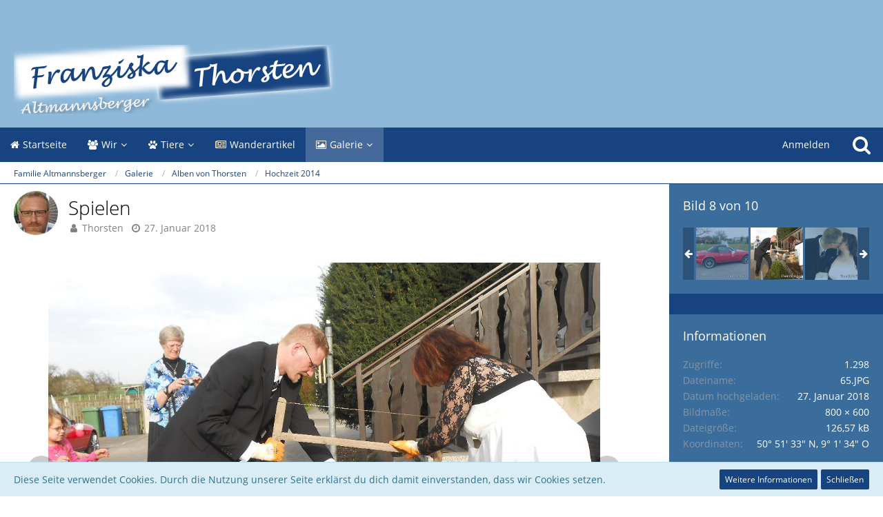

--- FILE ---
content_type: text/html; charset=UTF-8
request_url: https://altmannsberger.info/gallery/index.php?image/12-spielen/
body_size: 14211
content:




<!DOCTYPE html>
<html dir="ltr" lang="de">

<head>
	<meta charset="utf-8">
		
	<title>Spielen - Familie Altmannsberger</title>
	
	<meta name="viewport" content="width=device-width, initial-scale=1">
<meta name="format-detection" content="telephone=no">
<meta name="description" content="Auch Spiele mussten da zu gehören">
<meta property="og:site_name" content="Familie Altmannsberger">
<meta property="og:image" content="https://altmannsberger.info/gallery/index.php?raw-image/12-spielen/">
<meta property="fb:app_id" content="328536007655350">
<meta property="og:title" content="Spielen - Familie Altmannsberger">
<meta property="og:url" content="https://altmannsberger.info/gallery/index.php?image/12-spielen/">
<meta property="og:type" content="website">
<meta property="og:description" content="Auch Spiele mussten da zu gehören">
<meta property="og:image:width" content="800">
<meta property="og:image:height" content="600">
<meta name="keywords" content="Franzi, Thorsten, Hochzeit, Spiele, Mama, Lea, Stadtallendorf-Erksdorf, 2014">

<!-- Stylesheets -->
<link rel="stylesheet" type="text/css" href="https://altmannsberger.info/style/style-5.css?m=1744888113"><link rel="preload" href="https://altmannsberger.info/font/families/Open%20Sans/OpenSans-Regular.woff2?v=1614334343" as="font" crossorigin><link rel="preload" href="https://altmannsberger.info/font/fontawesome-webfont.woff2?v=4.7.0" as="font" crossorigin type="font/woff2">


<script>
	var SID_ARG_2ND	= '';
	var WCF_PATH = 'https://altmannsberger.info/';
	var WSC_API_URL = 'https://altmannsberger.info/gallery/';
	
	var LANGUAGE_ID = 1;
	var LANGUAGE_USE_INFORMAL_VARIANT = true;
	var TIME_NOW = 1769240632;
	var LAST_UPDATE_TIME = 1744888101;
	var URL_LEGACY_MODE = false;
	var ENABLE_DEBUG_MODE = false;
	var ENABLE_PRODUCTION_DEBUG_MODE = true;
	var ENABLE_DEVELOPER_TOOLS = false;
	var WSC_API_VERSION = 2019;
	var PAGE_TITLE = 'Familie Altmannsberger';
	
	var REACTION_TYPES = {"1":{"title":"Gef\u00e4llt mir","renderedIcon":"<img\n\tsrc=\"https:\/\/altmannsberger.info\/images\/reaction\/like.svg\"\n\talt=\"Gef\u00e4llt mir\"\n\tclass=\"reactionType\"\n\tdata-reaction-type-id=\"1\"\n>","iconPath":"https:\/\/altmannsberger.info\/images\/reaction\/like.svg","showOrder":1,"reactionTypeID":1,"isAssignable":1},"2":{"title":"Danke","renderedIcon":"<img\n\tsrc=\"https:\/\/altmannsberger.info\/images\/reaction\/thanks.svg\"\n\talt=\"Danke\"\n\tclass=\"reactionType\"\n\tdata-reaction-type-id=\"2\"\n>","iconPath":"https:\/\/altmannsberger.info\/images\/reaction\/thanks.svg","showOrder":2,"reactionTypeID":2,"isAssignable":1},"3":{"title":"Haha","renderedIcon":"<img\n\tsrc=\"https:\/\/altmannsberger.info\/images\/reaction\/haha.svg\"\n\talt=\"Haha\"\n\tclass=\"reactionType\"\n\tdata-reaction-type-id=\"3\"\n>","iconPath":"https:\/\/altmannsberger.info\/images\/reaction\/haha.svg","showOrder":3,"reactionTypeID":3,"isAssignable":1},"4":{"title":"Verwirrend","renderedIcon":"<img\n\tsrc=\"https:\/\/altmannsberger.info\/images\/reaction\/confused.svg\"\n\talt=\"Verwirrend\"\n\tclass=\"reactionType\"\n\tdata-reaction-type-id=\"4\"\n>","iconPath":"https:\/\/altmannsberger.info\/images\/reaction\/confused.svg","showOrder":4,"reactionTypeID":4,"isAssignable":1},"5":{"title":"Traurig","renderedIcon":"<img\n\tsrc=\"https:\/\/altmannsberger.info\/images\/reaction\/sad.svg\"\n\talt=\"Traurig\"\n\tclass=\"reactionType\"\n\tdata-reaction-type-id=\"5\"\n>","iconPath":"https:\/\/altmannsberger.info\/images\/reaction\/sad.svg","showOrder":5,"reactionTypeID":5,"isAssignable":1},"6":{"title":"Gef\u00e4llt mir nicht","renderedIcon":"<img\n\tsrc=\"https:\/\/altmannsberger.info\/images\/reaction\/thumbsDown.svg\"\n\talt=\"Gef\u00e4llt mir nicht\"\n\tclass=\"reactionType\"\n\tdata-reaction-type-id=\"6\"\n>","iconPath":"https:\/\/altmannsberger.info\/images\/reaction\/thumbsDown.svg","showOrder":6,"reactionTypeID":6,"isAssignable":1}};
	
	</script>

<script src="https://altmannsberger.info/js/WoltLabSuite.Core.tiny.min.js?v=1744888101"></script>
<script>
requirejs.config({
	baseUrl: 'https://altmannsberger.info/js',
	urlArgs: 't=1744888101'
	
});

window.addEventListener('pageshow', function(event) {
	if (event.persisted) {
		window.location.reload();
	}
});

</script>
<!-- __scGpxParser.tpl -->
<!-- /__scGpxParser.tpl --><!-- __scDerefererJS.tpl -->
    <!-- /__scDerefererJS.tpl -->
<script src="https://altmannsberger.info/js/WoltLabSuite.Calendar.tiny.min.js?v=1744888101"></script>
<script src="https://altmannsberger.info/js/WoltLabSuite.Filebase.tiny.min.js?v=1744888101"></script>
<script src="https://altmannsberger.info/js/WoltLabSuite.Gallery.tiny.min.js?v=1744888101"></script>
<noscript>
	<style>
		.jsOnly {
			display: none !important;
		}
		
		.noJsOnly {
			display: block !important;
		}
	</style>
</noscript>

<script type="application/ld+json">
{
"@context": "http://schema.org",
"@type": "WebSite",
"url": "https:\/\/altmannsberger.info\/",
"potentialAction": {
"@type": "SearchAction",
"target": "https:\/\/altmannsberger.info\/index.php?search\/&q={search_term_string}",
"query-input": "required name=search_term_string"
}
}
</script>

<!-- Icons -->
<link rel="apple-touch-icon" sizes="180x180" href="https://altmannsberger.info/images/style-5/apple-touch-icon.png">
<link rel="manifest" href="https://altmannsberger.info/images/style-5/manifest.json">
<link rel="shortcut icon" href="https://altmannsberger.info/images/style-5/favicon.ico">
<meta name="msapplication-config" content="https://altmannsberger.info/images/style-5/browserconfig.xml">
<meta name="theme-color" content="#3a6d9c">

<link rel="canonical" href="https://altmannsberger.info/gallery/index.php?image/12-spielen/">
		
	</head>

<body id="tpl_gallery_image"
	itemscope itemtype="http://schema.org/WebPage" itemid="https://altmannsberger.info/gallery/index.php?image/12-spielen/"	data-template="image" data-application="gallery" data-page-id="65" data-page-identifier="com.woltlab.gallery.Image"		class="">

<span id="top"></span>

<div id="pageContainer" class="pageContainer">
		
	<div id="pageHeaderContainer" class="pageHeaderContainer">
	<header id="pageHeader" class="pageHeader">
		<div id="pageHeaderPanel" class="pageHeaderPanel">
			<div class="layoutBoundary">
				<div class="box mainMenu" data-box-identifier="com.woltlab.wcf.MainMenu">
			
		
	<div class="boxContent">
		<nav aria-label="Hauptmenü">
	<ol class="boxMenu">
		
		
					<li class="" data-identifier="com.woltlab.wcf.generic82">
				<a href="https://altmannsberger.info/" class="boxMenuLink">
					<span class="boxMenuLinkTitle">Startseite</span>
									</a>
				
				</li>				
									<li class=" boxMenuHasChildren" data-identifier="com.woltlab.wcf.generic64">
				<a href="https://altmannsberger.info/index.php?wir/" class="boxMenuLink">
					<span class="boxMenuLinkTitle">Wir</span>
									</a>
				
				<ol class="boxMenuDepth1">				
									<li class="" data-identifier="d124e42a8fccf97fe6b0babb33b63cb78943797d">
				<a href="https://altmannsberger.info/index.php?thorsten-altmannsberger/" class="boxMenuLink">
					<span class="boxMenuLinkTitle">Thorsten</span>
									</a>
				
				</li>				
									<li class="" data-identifier="com.woltlab.wcf.generic58">
				<a href="https://altmannsberger.info/index.php?franziska/" class="boxMenuLink">
					<span class="boxMenuLinkTitle">Franziska</span>
									</a>
				
				</li>				
									</ol></li>									<li class=" boxMenuHasChildren" data-identifier="com.woltlab.wcf.generic65">
				<a href="https://altmannsberger.info/index.php?tiere/" class="boxMenuLink">
					<span class="boxMenuLinkTitle">Tiere</span>
									</a>
				
				<ol class="boxMenuDepth1">				
									<li class="" data-identifier="0d1247ed5a5a7467052f5422dc5dc0158e584edb">
				<a href="https://altmannsberger.info/index.php?maya/" class="boxMenuLink">
					<span class="boxMenuLinkTitle">Maya</span>
									</a>
				
				</li>				
									<li class="" data-identifier="com.woltlab.wcf.generic102">
				<a href="https://altmannsberger.info/index.php?cookie/" class="boxMenuLink">
					<span class="boxMenuLinkTitle">Cookie</span>
									</a>
				
				</li>				
									<li class="" data-identifier="com.woltlab.wcf.generic25">
				<a href="https://altmannsberger.info/index.php?kira/" class="boxMenuLink">
					<span class="boxMenuLinkTitle">Kira</span>
									</a>
				
				</li>				
									</ol></li>									<li class="" data-identifier="com.woltlab.wcf.generic59">
				<a href="https://altmannsberger.info/index.php?article-list/" class="boxMenuLink">
					<span class="boxMenuLinkTitle">Wanderartikel</span>
									</a>
				
				</li>				
									<li class="active boxMenuHasChildren" data-identifier="com.woltlab.gallery.Gallery">
				<a href="https://altmannsberger.info/gallery/" class="boxMenuLink" aria-current="page">
					<span class="boxMenuLinkTitle">Galerie</span>
									</a>
				
				<ol class="boxMenuDepth1">				
									<li class="" data-identifier="com.woltlab.gallery.AlbumList">
				<a href="https://altmannsberger.info/gallery/index.php?album-list/" class="boxMenuLink">
					<span class="boxMenuLinkTitle">Alben</span>
									</a>
				
				</li>				
									</ol></li>								
		
	</ol>
</nav>	</div>
</div>				
				<nav id="topMenu" class="userPanel">
			<a
			href="https://altmannsberger.info/index.php?login/&amp;url=https%3A%2F%2Faltmannsberger.info%2Fgallery%2Findex.php%3Fimage%2F12-spielen%2F"
			class="userPanelLoginLink jsTooltip"
			title="Anmelden"
			rel="nofollow"
		>
			<span class="icon icon32 fa-sign-in" aria-hidden="true"></span>
		</a>
		
	<ul class="userPanelItems">
								<li id="userLogin">
				<a
					class="loginLink"
					href="https://altmannsberger.info/index.php?login/&amp;url=https%3A%2F%2Faltmannsberger.info%2Fgallery%2Findex.php%3Fimage%2F12-spielen%2F"
					rel="nofollow"
				>Anmelden</a>
			</li>
				
								
							
		<!-- page search -->
		<li>
			<a href="https://altmannsberger.info/index.php?search/" id="userPanelSearchButton" class="jsTooltip" title="Suche"><span class="icon icon32 fa-search"></span> <span>Suche</span></a>
		</li>
	</ul>
</nav>
			</div>
		</div>
		
		<div id="pageHeaderFacade" class="pageHeaderFacade">
			<div class="layoutBoundary">
				<div id="pageHeaderLogo" class="pageHeaderLogo">
		
	<a href="https://altmannsberger.info/" aria-label="Familie Altmannsberger">
		<img src="https://altmannsberger.info/images/style-5/pageLogo.png" alt="" class="pageHeaderLogoLarge" height="100" width="502" loading="eager">
		<img src="https://altmannsberger.info/images/style-5/pageLogoMobile.png" alt="" class="pageHeaderLogoSmall" height="30" width="167" loading="eager">
		
		
	</a>
</div>
				
					

	
<a href="#" id="pageHeaderSearchMobile" class="pageHeaderSearchMobile" role="button" tabindex="0" aria-expanded="false" aria-label="Suche">
	<span class="icon icon32 fa-search" aria-hidden="true"></span>
</a>

<div id="pageHeaderSearch" class="pageHeaderSearch">
	<form method="post" action="https://altmannsberger.info/index.php?search/">
		<div id="pageHeaderSearchInputContainer" class="pageHeaderSearchInputContainer">
			<div class="pageHeaderSearchType dropdown">
				<a href="#" class="button dropdownToggle" id="pageHeaderSearchTypeSelect"><span class="pageHeaderSearchTypeLabel">Alles</span></a>
				<ul class="dropdownMenu">
					<li><a href="#" data-extended-link="https://altmannsberger.info/index.php?search/&amp;extended=1" data-object-type="everywhere">Alles</a></li>
					<li class="dropdownDivider"></li>
					
					
					
																		<li><a href="#" data-extended-link="https://altmannsberger.info/index.php?search/&amp;type=com.woltlab.wcf.article&amp;extended=1" data-object-type="com.woltlab.wcf.article">Artikel</a></li>
																								<li><a href="#" data-extended-link="https://altmannsberger.info/index.php?search/&amp;type=com.woltlab.wcf.page&amp;extended=1" data-object-type="com.woltlab.wcf.page">Seiten</a></li>
																																			<li><a href="#" data-extended-link="https://altmannsberger.info/index.php?search/&amp;type=com.woltlab.gallery.image&amp;extended=1" data-object-type="com.woltlab.gallery.image">Galerie</a></li>
																																																												
					<li class="dropdownDivider"></li>
					<li><a class="pageHeaderSearchExtendedLink" href="https://altmannsberger.info/index.php?search/&amp;extended=1">Erweiterte Suche</a></li>
				</ul>
			</div>
			
			<input type="search" name="q" id="pageHeaderSearchInput" class="pageHeaderSearchInput" placeholder="Suchbegriff eingeben" autocomplete="off" value="">
			
			<button class="pageHeaderSearchInputButton button" type="submit">
				<span class="icon icon16 fa-search pointer" title="Suche"></span>
			</button>
			
			<div id="pageHeaderSearchParameters"></div>
			
					</div>
	</form>
</div>

	</div>
		</div>
	</header>
	
	
</div>
	
	
	
	
	
	<div class="pageNavigation">
	<div class="layoutBoundary">
			<nav class="breadcrumbs" aria-label="Verlaufsnavigation">
		<ol itemprop="breadcrumb" itemscope itemtype="http://schema.org/BreadcrumbList">
			<li title="Familie Altmannsberger" itemprop="itemListElement" itemscope itemtype="http://schema.org/ListItem">
							<a href="https://altmannsberger.info/" itemprop="item"><span itemprop="name">Familie Altmannsberger</span></a>
															<meta itemprop="position" content="1">
																					</li>
														
											<li title="Galerie" itemprop="itemListElement" itemscope itemtype="http://schema.org/ListItem">
							<a href="https://altmannsberger.info/gallery/" itemprop="item"><span itemprop="name">Galerie</span></a>
															<meta itemprop="position" content="2">
																					</li>
														
											<li title="Alben von Thorsten" itemprop="itemListElement" itemscope itemtype="http://schema.org/ListItem">
							<a href="https://altmannsberger.info/gallery/index.php?user-album-list/1-thorsten/" itemprop="item"><span itemprop="name">Alben von Thorsten</span></a>
															<meta itemprop="position" content="3">
																					</li>
														
											<li title="Hochzeit 2014" itemprop="itemListElement" itemscope itemtype="http://schema.org/ListItem">
							<a href="https://altmannsberger.info/gallery/index.php?album/5-hochzeit-2014/" itemprop="item"><span itemprop="name">Hochzeit 2014</span></a>
															<meta itemprop="position" content="4">
																					</li>
		</ol>
	</nav>
		
		
	</div>
</div>
	
	
	
	<section id="main" class="main" role="main">
		<div class="layoutBoundary">
			
			
			<div id="content" class="content">
								
																<header class="contentHeader messageGroupContentHeader galleryImageHeadline">
		<div class="contentHeaderIcon">
			<img src="https://altmannsberger.info/images/avatars/c8/4-c882dbd366c0d2e1673dbbd6319a8579e13af2b5.webp" width="64" height="64" alt="" class="userAvatarImage" loading="lazy">		</div>
		
		<div class="contentHeaderTitle">
			<h1 class="contentTitle">
				<span>Spielen</span>
			</h1>
			<ul class="inlineList contentHeaderMetaData">
				

				<li>
					<span class="icon icon16 fa-user"></span>
					<a href="https://altmannsberger.info/index.php?user/1-thorsten/" data-object-id="1" class="userLink">Thorsten</a>				</li>
				
				<li>
					<span class="icon icon16 fa-clock-o"></span>
					<a href="https://altmannsberger.info/gallery/index.php?image/12-spielen/"><time datetime="2018-01-27T11:15:27+01:00" class="datetime" data-timestamp="1517048127" data-date="27. Januar 2018" data-time="11:15" data-offset="3600">27. Januar 2018</time></a>
				</li>

				
			</ul>
		</div>
		
		
	</header>
													
				
				
				
				
				

				






<div class="section galleryImageContainer"
	data-object-id="12" data-object-type="com.woltlab.gallery.likeableImage" data-user-id="1">
	<div class="section galleryImage galleryImageHasPreviousImage galleryImageHasNextImage" data-object-id="12" data-is-deleted="0" data-is-disabled="0">
					<a class="galleryPreviousImageButton jsTooltip" href="https://altmannsberger.info/gallery/index.php?image/11-hochzeitsauto/" title="Vorheriges Bild"><span class="icon icon32 fa-chevron-left"></span></a>
							<a class="galleryNextImageButton jsTooltip" href="https://altmannsberger.info/gallery/index.php?image/13-gl%C3%BCcklich/" title="Nächstes Bild"><span class="icon icon32 fa-chevron-right"></span></a>
				
									<a class="jsGalleryAlbumImageViewer" data-object-id="5" data-target-image-id="12" data-disable-slideshow="true">
												<img src="https://altmannsberger.info/gallery/index.php?raw-image/12-spielen/" alt="Spielen">							</a>
			</div>
	
			<div class="section">
			<div class="htmlContent">
				<p>Auch Spiele mussten da zu gehören</p>
			</div>
		</div>
	
	
		
			<div class="galleryImageLikesSummery section">
				        	<a href="#" class="reactionSummaryList jsOnly jsTooltip" data-object-type="com.woltlab.gallery.likeableImage" data-object-id="12" title="Reaktionen auflisten" style="display: none;">
			</a>
		</div>
		
	<div class="section">
		<ul id="imageButtonContainer" class="galleryImageButtons buttonGroup buttonList smallButtons jsImageInlineEditorContainer" data-object-id="12" data-is-deleted="0" data-is-disabled="0" data-can-delete-image="" data-can-edit-image="" data-can-moderate-image="">
						<li><a href="https://altmannsberger.info/gallery/index.php?image/12-spielen/" class="button jsButtonShare jsOnly" data-link-title="Spielen"><span class="icon icon16 fa-share-alt"></span> <span>Teilen</span></a></li>
							<li class="jsReportImage jsOnly" data-object-id="12"><a href="#" title="Inhalt melden" class="button jsTooltip"><span class="icon icon16 fa-exclamation-triangle"></span> <span class="invisible">Inhalt melden</span></a></li>
															
			
		</ul>
	</div>
</div>

	


	
</div>
				
							
															
				<aside class="sidebar boxesSidebarRight" data-show-sidebar="Sidebar anzeigen" data-hide-sidebar="Sidebar verbergen">
					<div class="boxContainer">
													
										
				
				
								
												<section class="box gallerySidebarBoxImageNavigation">
			<h2 class="boxTitle">Bild 8 von 10</h2>
			
			<div class="boxContent">
				<ul>
					<li class="galleryNavigationArrow galleryNavigationArrowPrevious"><span class="icon icon16 fa-arrow-left pointer"></span></li>
					<li>
						<ul id="galleryAlbumImageNavigation">
															<li><a href="https://altmannsberger.info/gallery/index.php?image/5-datum/" class="jsTooltip" title="Datum"><img src="https://altmannsberger.info/gallery/userImages/89/5-89e0b428-tiny.jpg" alt="Datum"></a></li>
															<li><a href="https://altmannsberger.info/gallery/index.php?image/6-hochzeitstisch/" class="jsTooltip" title="Hochzeitstisch"><img src="https://altmannsberger.info/gallery/userImages/d9/6-d9ac332e-tiny.jpg" alt="Hochzeitstisch"></a></li>
															<li><a href="https://altmannsberger.info/gallery/index.php?image/7-die-unterschrift/" class="jsTooltip" title="Die Unterschrift"><img src="https://altmannsberger.info/gallery/userImages/24/7-24b2a8e3-tiny.jpg" alt="Die Unterschrift"></a></li>
															<li><a href="https://altmannsberger.info/gallery/index.php?image/8-der-ring/" class="jsTooltip" title="Der Ring"><img src="https://altmannsberger.info/gallery/userImages/30/8-30902ce3-tiny.jpg" alt="Der Ring"></a></li>
															<li><a href="https://altmannsberger.info/gallery/index.php?image/9-das-gl%C3%BCckliche-paar/" class="jsTooltip" title="Das glückliche Paar"><img src="https://altmannsberger.info/gallery/userImages/5c/9-5ceddbe6-tiny.jpg" alt="Das glückliche Paar"></a></li>
															<li><a href="https://altmannsberger.info/gallery/index.php?image/10-verheiratet/" class="jsTooltip" title="Verheiratet"><img src="https://altmannsberger.info/gallery/userImages/3f/10-3ffe3649-tiny.jpg" alt="Verheiratet"></a></li>
															<li><a href="https://altmannsberger.info/gallery/index.php?image/11-hochzeitsauto/" class="jsTooltip" title="Hochzeitsauto"><img src="https://altmannsberger.info/gallery/userImages/c7/11-c7fce8c1-tiny.jpg" alt="Hochzeitsauto"></a></li>
															<li class="active"><a href="https://altmannsberger.info/gallery/index.php?image/12-spielen/" class="jsTooltip" title="Spielen"><img src="https://altmannsberger.info/gallery/userImages/37/12-379c0e68-tiny.jpg" alt="Spielen"></a></li>
															<li><a href="https://altmannsberger.info/gallery/index.php?image/13-gl%C3%BCcklich/" class="jsTooltip" title="Glücklich"><img src="https://altmannsberger.info/gallery/userImages/ae/13-ae719769-tiny.jpg" alt="Glücklich"></a></li>
															<li><a href="https://altmannsberger.info/gallery/index.php?image/14-fotoshooting/" class="jsTooltip" title="Fotoshooting"><img src="https://altmannsberger.info/gallery/userImages/cf/14-cff8afe0-tiny.jpg" alt="Fotoshooting"></a></li>
													</ul>
					</li>
					<li class="galleryNavigationArrow galleryNavigationArrowNext"><span class="icon icon16 fa-arrow-right pointer"></span></li>
				</ul>
			</div>
		</section>
		
	<section class="box">
		<h2 class="boxTitle">Informationen</h2>
		
		<div class="boxContent">
			<dl class="plain dataList">
				<dt>Zugriffe</dt>
				<dd>1.298</dd>
				
								
									<dt>Dateiname</dt>
					<dd>65.JPG</dd>
								
								
				<dt>Datum hochgeladen</dt>
				<dd><time datetime="2018-01-27T11:15:27+01:00" class="datetime" data-timestamp="1517048127" data-date="27. Januar 2018" data-time="11:15" data-offset="3600">27. Januar 2018</time></dd>
				
									<dt>Bildmaße</dt>
					<dd>800 &times; 600</dd>
								
									<dt>Dateigröße</dt>
					<dd>126,57 kB</dd>
								
									<dt>Koordinaten</dt>
					<dd>50° 51&#039; 33&quot; N, 9° 1&#039; 34&quot; O</dd>
								
								
														
										
										
										
										
													
				
			</dl>
		</div>
	</section>
	
			<section class="box">
			<h2 class="boxTitle">Kategorien</h2>
			
			<div class="boxContent">
				<ul>
																		<li><a href="https://altmannsberger.info/gallery/index.php?category-image-list/5-thorsten-altmannsberger/" class="jsTooltip" title="Bilder aus der Kategorie „Thorsten Altmannsberger“">Thorsten Altmannsberger</a></li>
																								<li><a href="https://altmannsberger.info/gallery/index.php?category-image-list/8-franziska-altmannsberger/" class="jsTooltip" title="Bilder aus der Kategorie „Franziska Altmannsberger“">Franziska Altmannsberger</a></li>
																								<li><a href="https://altmannsberger.info/gallery/index.php?category-image-list/10-hochzeit-2014/" class="jsTooltip" title="Bilder aus der Kategorie „Hochzeit 2014“">Hochzeit 2014</a></li>
															</ul>
			</div>
		</section>
		
		
			<section class="box">
			<h2 class="boxTitle">Tags</h2>
			
			<div class="boxContent">
				<ul class="tagList">
											<li><a href="https://altmannsberger.info/index.php?tagged/1-franzi/&amp;objectType=com.woltlab.gallery.image" class="jsTooltip tag" title="Bilder mit dem Tag „Franzi“">Franzi</a></li>
											<li><a href="https://altmannsberger.info/index.php?tagged/4-thorsten/&amp;objectType=com.woltlab.gallery.image" class="jsTooltip tag" title="Bilder mit dem Tag „Thorsten“">Thorsten</a></li>
											<li><a href="https://altmannsberger.info/index.php?tagged/7-hochzeit/&amp;objectType=com.woltlab.gallery.image" class="jsTooltip tag" title="Bilder mit dem Tag „Hochzeit“">Hochzeit</a></li>
											<li><a href="https://altmannsberger.info/index.php?tagged/9-spiele/&amp;objectType=com.woltlab.gallery.image" class="jsTooltip tag" title="Bilder mit dem Tag „Spiele“">Spiele</a></li>
											<li><a href="https://altmannsberger.info/index.php?tagged/10-mama/&amp;objectType=com.woltlab.gallery.image" class="jsTooltip tag" title="Bilder mit dem Tag „Mama“">Mama</a></li>
											<li><a href="https://altmannsberger.info/index.php?tagged/11-lea/&amp;objectType=com.woltlab.gallery.image" class="jsTooltip tag" title="Bilder mit dem Tag „Lea“">Lea</a></li>
											<li><a href="https://altmannsberger.info/index.php?tagged/21-stadtallendorf-erksdorf/&amp;objectType=com.woltlab.gallery.image" class="jsTooltip tag" title="Bilder mit dem Tag „Stadtallendorf-Erksdorf“">Stadtallendorf-Erksdorf</a></li>
											<li><a href="https://altmannsberger.info/index.php?tagged/48-2014/&amp;objectType=com.woltlab.gallery.image" class="jsTooltip tag" title="Bilder mit dem Tag „2014“">2014</a></li>
									</ul>
			</div>
		</section>
		
			<section class="box">
			<h2 class="boxTitle">Aufnahmeort</h2>
							<small>Hofstatt 9, 35260 Stadtallendorf, Deutschland</small>
						
			<div class="boxContent">
				<div class="sidebarGoogleMap" id="imageMap"></div>
			</div>
		</section>
		
	
								
									<section class="box" data-box-identifier="com.woltlab.wcf.genericBox24">
			
			<h2 class="boxTitle">
							Zufallbilder					</h2>
		
	<div class="boxContent">
		<ul class="sidebarItemList gallerySidebarItemList">
			<li class="box64">
			<a href="https://altmannsberger.info/gallery/index.php?image/821-ivv-heringen-2019/" class="gallerySidebarItemImage"><img src="https://altmannsberger.info/gallery/userImages/77/821-779c884d-tiny.jpg" alt="IVV Heringen 2019"></a>
			
			<div class="sidebarItemTitle">
				<h3><a href="https://altmannsberger.info/gallery/index.php?image/821-ivv-heringen-2019/">IVV Heringen 2019</a></h3>
				<ul class="inlineList dotSeparated small">
					<li><a href="https://altmannsberger.info/index.php?user/1-thorsten/" data-object-id="1" class="userLink">Thorsten</a></li>
					<li><time datetime="2019-08-27T13:16:17+02:00" class="datetime" data-timestamp="1566904577" data-date="27. August 2019" data-time="13:16" data-offset="7200">27. August 2019</time></li>
				</ul>
													<dl class="plain inlineDataList small">
						<dt>Album</dt>
						<dd><a href="https://altmannsberger.info/gallery/index.php?album/9-ivv-dvv/">IVV DVV</a></dd>
					</dl>
							</div>
		</li>
	</ul>	</div>
</section>									<section class="box" data-box-identifier="com.woltlab.gallery.LatestComments">
			
			<h2 class="boxTitle">
							Letzte Kommentare					</h2>
		
	<div class="boxContent">
		<ul class="sidebarItemList">
			<li>
			<div class="sidebarItemTitle">
				<h3><a href="https://altmannsberger.info/gallery/index.php?image/376/#comment4">IVV Angenrod</a></h3>
			</div>
			
			<div class="sidebarCommentContent">
				<small>Es hat Euch hoffentlich Gefallen, den Bildern…</small>
			</div>
			<div>
				<small><span>Papa</span> <span class="separatorLeft"><time datetime="2018-10-15T17:58:34+02:00" class="datetime" data-timestamp="1539619114" data-date="15. Oktober 2018" data-time="17:58" data-offset="7200">15. Oktober 2018</time></span></small>
			</div>
		</li>
	</ul>	</div>
</section>									<section class="box" data-box-identifier="com.woltlab.gallery.TagCloud">
			
			<h2 class="boxTitle">
							Tags					</h2>
		
	<div class="boxContent">
			<ul class="tagList">
		<li><a href="https://altmannsberger.info/index.php?tagged/94-2018/&amp;objectType=com.woltlab.gallery.image" rel="tag" class="tagWeight6">2018</a></li>
							<li><a href="https://altmannsberger.info/index.php?tagged/431-2020/&amp;objectType=com.woltlab.gallery.image" rel="tag" class="tagWeight6">2020</a></li>
							<li><a href="https://altmannsberger.info/index.php?tagged/311-2019/&amp;objectType=com.woltlab.gallery.image" rel="tag" class="tagWeight5">2019</a></li>
							<li><a href="https://altmannsberger.info/index.php?tagged/672-2022/&amp;objectType=com.woltlab.gallery.image" rel="tag" class="tagWeight5">2022</a></li>
							<li><a href="https://altmannsberger.info/index.php?tagged/38-2011/&amp;objectType=com.woltlab.gallery.image" rel="tag" class="tagWeight4">2011</a></li>
							<li><a href="https://altmannsberger.info/index.php?tagged/199-6-km/&amp;objectType=com.woltlab.gallery.image" rel="tag" class="tagWeight4">6 KM</a></li>
							<li><a href="https://altmannsberger.info/index.php?tagged/196-10-km/&amp;objectType=com.woltlab.gallery.image" rel="tag" class="tagWeight4">10 KM</a></li>
							<li><a href="https://altmannsberger.info/index.php?tagged/195-12-km/&amp;objectType=com.woltlab.gallery.image" rel="tag" class="tagWeight4">12 KM</a></li>
							<li><a href="https://altmannsberger.info/index.php?tagged/413-15-km/&amp;objectType=com.woltlab.gallery.image" rel="tag" class="tagWeight4">15 KM</a></li>
							<li><a href="https://altmannsberger.info/index.php?tagged/197-21-km/&amp;objectType=com.woltlab.gallery.image" rel="tag" class="tagWeight5">21 KM</a></li>
							<li><a href="https://altmannsberger.info/index.php?tagged/26-am%C3%B6neburg/&amp;objectType=com.woltlab.gallery.image" rel="tag" class="tagWeight4">Amöneburg</a></li>
							<li><a href="https://altmannsberger.info/index.php?tagged/189-ausflug/&amp;objectType=com.woltlab.gallery.image" rel="tag" class="tagWeight5">Ausflug</a></li>
							<li><a href="https://altmannsberger.info/index.php?tagged/188-burgruine/&amp;objectType=com.woltlab.gallery.image" rel="tag" class="tagWeight4">Burgruine</a></li>
							<li><a href="https://altmannsberger.info/index.php?tagged/508-cache/&amp;objectType=com.woltlab.gallery.image" rel="tag" class="tagWeight4">Cache</a></li>
							<li><a href="https://altmannsberger.info/index.php?tagged/286-denkmal/&amp;objectType=com.woltlab.gallery.image" rel="tag" class="tagWeight4">Denkmal</a></li>
							<li><a href="https://altmannsberger.info/index.php?tagged/13-d%C3%BCsseldorf/&amp;objectType=com.woltlab.gallery.image" rel="tag" class="tagWeight4">Düsseldorf</a></li>
							<li><a href="https://altmannsberger.info/index.php?tagged/1-franzi/&amp;objectType=com.woltlab.gallery.image" rel="tag" class="tagWeight7">Franzi</a></li>
							<li><a href="https://altmannsberger.info/index.php?tagged/506-geocache/&amp;objectType=com.woltlab.gallery.image" rel="tag" class="tagWeight4">geocache</a></li>
							<li><a href="https://altmannsberger.info/index.php?tagged/57-geocaching/&amp;objectType=com.woltlab.gallery.image" rel="tag" class="tagWeight5">geocaching</a></li>
							<li><a href="https://altmannsberger.info/index.php?tagged/187-greifenstein/&amp;objectType=com.woltlab.gallery.image" rel="tag" class="tagWeight4">Greifenstein</a></li>
							<li><a href="https://altmannsberger.info/index.php?tagged/701-hamburg/&amp;objectType=com.woltlab.gallery.image" rel="tag" class="tagWeight4">Hamburg</a></li>
							<li><a href="https://altmannsberger.info/index.php?tagged/335-herborn-burg/&amp;objectType=com.woltlab.gallery.image" rel="tag" class="tagWeight4">HERBORN-Burg</a></li>
							<li><a href="https://altmannsberger.info/index.php?tagged/218-herborn-seelbach/&amp;objectType=com.woltlab.gallery.image" rel="tag" class="tagWeight4">Herborn-Seelbach</a></li>
							<li><a href="https://altmannsberger.info/index.php?tagged/417-heringen-werra/&amp;objectType=com.woltlab.gallery.image" rel="tag" class="tagWeight4">Heringen(Werra)</a></li>
							<li><a href="https://altmannsberger.info/index.php?tagged/284-herkules/&amp;objectType=com.woltlab.gallery.image" rel="tag" class="tagWeight4">Herkules</a></li>
							<li><a href="https://altmannsberger.info/index.php?tagged/507-herrenwald/&amp;objectType=com.woltlab.gallery.image" rel="tag" class="tagWeight4">Herrenwald</a></li>
							<li><a href="https://altmannsberger.info/index.php?tagged/685-in-see/&amp;objectType=com.woltlab.gallery.image" rel="tag" class="tagWeight4">in See</a></li>
							<li><a href="https://altmannsberger.info/index.php?tagged/174-ivv-dvv/&amp;objectType=com.woltlab.gallery.image" rel="tag" class="tagWeight6">IVV-DVV</a></li>
							<li><a href="https://altmannsberger.info/index.php?tagged/285-kassel/&amp;objectType=com.woltlab.gallery.image" rel="tag" class="tagWeight4">Kassel</a></li>
							<li><a href="https://altmannsberger.info/index.php?tagged/3-kira/&amp;objectType=com.woltlab.gallery.image" rel="tag" class="tagWeight4">Kira</a></li>
							<li><a href="https://altmannsberger.info/index.php?tagged/18-kirchhain/&amp;objectType=com.woltlab.gallery.image" rel="tag" class="tagWeight4">Kirchhain</a></li>
							<li><a href="https://altmannsberger.info/index.php?tagged/362-kirchhain-marburg/&amp;objectType=com.woltlab.gallery.image" rel="tag" class="tagWeight4">Kirchhain-Marburg</a></li>
							<li><a href="https://altmannsberger.info/index.php?tagged/62-marburg/&amp;objectType=com.woltlab.gallery.image" rel="tag" class="tagWeight4">Marburg</a></li>
							<li><a href="https://altmannsberger.info/index.php?tagged/6-maya/&amp;objectType=com.woltlab.gallery.image" rel="tag" class="tagWeight7">Maya</a></li>
							<li><a href="https://altmannsberger.info/index.php?tagged/686-mittelmeer/&amp;objectType=com.woltlab.gallery.image" rel="tag" class="tagWeight4">Mittelmeer</a></li>
							<li><a href="https://altmannsberger.info/index.php?tagged/22-natur/&amp;objectType=com.woltlab.gallery.image" rel="tag" class="tagWeight4">Natur</a></li>
							<li><a href="https://altmannsberger.info/index.php?tagged/5-neustadt-hessen/&amp;objectType=com.woltlab.gallery.image" rel="tag" class="tagWeight4">Neustadt-Hessen</a></li>
							<li><a href="https://altmannsberger.info/index.php?tagged/116-neustadt-momberg/&amp;objectType=com.woltlab.gallery.image" rel="tag" class="tagWeight4">Neustadt-Momberg</a></li>
							<li><a href="https://altmannsberger.info/index.php?tagged/17-neustadt-speckswinkel/&amp;objectType=com.woltlab.gallery.image" rel="tag" class="tagWeight4">Neustadt-Speckswinkel</a></li>
							<li><a href="https://altmannsberger.info/index.php?tagged/588-nordsee/&amp;objectType=com.woltlab.gallery.image" rel="tag" class="tagWeight4">Nordsee</a></li>
							<li><a href="https://altmannsberger.info/index.php?tagged/310-permanenter-ivv-wanderweg/&amp;objectType=com.woltlab.gallery.image" rel="tag" class="tagWeight4">Permanenter IVV-Wanderweg</a></li>
							<li><a href="https://altmannsberger.info/index.php?tagged/313-rund-um-den-wetzstein/&amp;objectType=com.woltlab.gallery.image" rel="tag" class="tagWeight4">Rund um den Wetzstein</a></li>
							<li><a href="https://altmannsberger.info/index.php?tagged/190-schild/&amp;objectType=com.woltlab.gallery.image" rel="tag" class="tagWeight5">Schild</a></li>
							<li><a href="https://altmannsberger.info/index.php?tagged/202-selfie/&amp;objectType=com.woltlab.gallery.image" rel="tag" class="tagWeight5">Selfie</a></li>
							<li><a href="https://altmannsberger.info/index.php?tagged/671-spanien/&amp;objectType=com.woltlab.gallery.image" rel="tag" class="tagWeight4">Spanien</a></li>
							<li><a href="https://altmannsberger.info/index.php?tagged/49-stadtallendorf/&amp;objectType=com.woltlab.gallery.image" rel="tag" class="tagWeight4">Stadtallendorf</a></li>
							<li><a href="https://altmannsberger.info/index.php?tagged/21-stadtallendorf-erksdorf/&amp;objectType=com.woltlab.gallery.image" rel="tag" class="tagWeight5">Stadtallendorf-Erksdorf</a></li>
							<li><a href="https://altmannsberger.info/index.php?tagged/50-stadtallendorf-hatzbach/&amp;objectType=com.woltlab.gallery.image" rel="tag" class="tagWeight4">Stadtallendorf-Hatzbach</a></li>
							<li><a href="https://altmannsberger.info/index.php?tagged/4-thorsten/&amp;objectType=com.woltlab.gallery.image" rel="tag" class="tagWeight7">Thorsten</a></li>
							<li><a href="https://altmannsberger.info/index.php?tagged/215-wandern/&amp;objectType=com.woltlab.gallery.image" rel="tag" class="tagWeight4">wandern</a></li>
	</ul>
	</div>
</section>								
				
				
						
											</div>
				</aside>
					</div>
	</section>
	
	
	
			<div class="boxesFooterBoxes">
			<div class="layoutBoundary">
				<div class="boxContainer">
					<section class="box boxFullWidth jsOnly">
			<h2 class="boxTitle">Teilen</h2>
			
			<div class="boxContent">
				<div class="messageShareButtons jsMessageShareButtons jsOnly">
		
	<ul class="inlineList">
					<li>
				<a href="#" role="button" class="button jsShareFacebook" title="Facebook" aria-label="Facebook">
					<span class="icon icon24 fa-facebook-official"></span>
					<span>Facebook</span>
				</a>
			</li>
							<li>
				<a href="#" role="button" class="button jsShareTwitter" title="Twitter" aria-label="Twitter">
					<span class="icon icon24 fa-twitter"></span>
					<span>Twitter</span>
				</a>
			</li>
							<li>
				<a href="#" role="button" class="button jsShareReddit" title="Reddit" aria-label="Reddit">
					<span class="icon icon24 fa-reddit"></span>
					<span>Reddit</span>
				</a>
			</li>
							<li>
				<a href="#" role="button" class="button jsShareWhatsApp" title="WhatsApp" aria-label="WhatsApp">
					<span class="icon icon24 fa-whatsapp jsTooltip"></span>
					<span>WhatsApp</span>
				</a>
			</li>
							<li>
				<a href="#" role="button" class="button jsShareLinkedIn" title="LinkedIn" aria-label="LinkedIn">
					<span class="icon icon24 fa-linkedin jsTooltip"></span>
					<span>LinkedIn</span>
				</a>
			</li>
							<li>
				<a href="#" role="button" class="button jsSharePinterest" title="Pinterest" aria-label="Pinterest">
					<span class="icon icon24 fa-pinterest-p jsTooltip"></span>
					<span>Pinterest</span>
				</a>
			</li>
							<li>
				<a href="#" role="button" class="button jsShareXing" title="XING" aria-label="XING">
					<span class="icon icon24 fa-xing jsTooltip"></span>
					<span>XING</span>
				</a>
			</li>
				
	</ul>
	
	</div>
			</div>
		</section>
				</div>
			</div>
		</div>
	
	
	<footer id="pageFooter" class="pageFooter">
		
						
			<div class="boxesFooter">
			<div class="layoutBoundary">
													<div class="boxContainer">
						<div class="box" data-box-identifier="com.woltlab.wcf.genericBox21">
			
		
	<div class="boxContent">
		<table style="word-break:break-all;word-wrap:break-word;width: 100%">
	<tr>
		<td class="footerneu">Community</td>
		<td><span class="footerneu">Verlinkungen</span></td>
		<td><span class="footerneu">Impressum</span> </td>
		<td>&nbsp;</td>
	</tr>
	<tr>
		<td valign="top">
		<a href="https://www.facebook.com/ThorstenAltmannsberger1/" target="_blank">
		<span class="footerneu2">Thorsten FB</span></a><br class="footerneu2" />
        <a href="https://www.instagram.com/taltmannsberger/" target="_blank">
		<span class="footerneu2">Thorsten Instagram</span></a><br class="footerneu2" />
		<a href="https://www.youtube.com/@thorstenaltmannsberger3665" target="_blank">
		<span class="footerneu2">Thorsten youtube</span></a><br class="footerneu2" />
		<a href="https://www.facebook.com/franziska.altmannsberger.3" target="_blank">
		<span class="footerneu2">Franzi FB</span></a><br class="footerneu2" />
		</td>
		<td valign="top">

						<a href="http://altmannsberger.info/index.php?partner/#linkUs">
		<span class="footerneu2">Verlinkt uns</span></a><br class="footerneu2" />

</td>
		<td valign="top">

		<a href="http://altmannsberger.info/index.php?timeline/">
		<span class="footerneu2">Timeline</span></a><br class="footerneu2" />
		<a href="http://altmannsberger.info/index.php?contact/">
		<span class="footerneu2">Kontakt</span></a><br class="footerneu2" />
		<a href="http://altmannsberger.info/index.php?datenschutzerklaerung/">
		<span class="footerneu2">Impressum</span></a></td>
		<td valign="bottom">
		<center><script src="http://connect.facebook.net/en_US/all.js#xfbml=1"></script><fb:like href="http://Altmannsberger.Info" data-layout="box_count" data-action="like" data-size="small" data-show-faces="true" data-share="true"></fb:like></center></td>
	</tr>

</table>	</div>
</div>
					</div>
				
			</div>
		</div>
		
	
</footer>
</div>



	
<div class="pageFooterStickyNotice">
			<div class="info cookiePolicyNotice">
			<div class="layoutBoundary">
				<span class="cookiePolicyNoticeText">Diese Seite verwendet Cookies. Durch die Nutzung unserer Seite erklärst du dich damit einverstanden, dass wir Cookies setzen.</span>
				<a href="https://altmannsberger.info/index.php?cookie-richtlinie/" class="button buttonPrimary small cookiePolicyNoticeMoreInformation">Weitere Informationen</a>
				<a href="#" class="button small jsOnly cookiePolicyNoticeDismiss">Schließen</a>
				</div>
		</div>
		
	
	
	<noscript>
		<div class="info">
			<div class="layoutBoundary">
				<span class="javascriptDisabledWarningText">In deinem Webbrowser ist JavaScript deaktiviert. Um alle Funktionen dieser Website nutzen zu können, muss JavaScript aktiviert sein.</span>
			</div>
		</div>	
	</noscript>
</div>

<script>
	require(['Language', 'WoltLabSuite/Core/BootstrapFrontend', 'User'], function(Language, BootstrapFrontend, User) {
		Language.addObject({
			'__days': [ 'Sonntag', 'Montag', 'Dienstag', 'Mittwoch', 'Donnerstag', 'Freitag', 'Samstag' ],
			'__daysShort': [ 'So', 'Mo', 'Di', 'Mi', 'Do', 'Fr', 'Sa' ],
			'__months': [ 'Januar', 'Februar', 'März', 'April', 'Mai', 'Juni', 'Juli', 'August', 'September', 'Oktober', 'November', 'Dezember' ], 
			'__monthsShort': [ 'Jan', 'Feb', 'Mrz', 'Apr', 'Mai', 'Jun', 'Jul', 'Aug', 'Sep', 'Okt', 'Nov', 'Dez' ],
			'wcf.clipboard.item.unmarkAll': 'Demarkieren',
			'wcf.clipboard.item.markAll': 'Alle Elemente markieren',
			'wcf.clipboard.item.mark': 'Element markieren',
			'wcf.date.relative.now': 'Vor einem Moment',
			'wcf.date.relative.minutes': 'Vor {if $minutes > 1}{#$minutes} Minuten{else}einer Minute{\/if}',
			'wcf.date.relative.hours': 'Vor {if $hours > 1}{#$hours} Stunden{else}einer Stunde{\/if}',
			'wcf.date.relative.pastDays': '{if $days > 1}{$day}{else}Gestern{\/if}, {$time}',
			'wcf.date.dateFormat': 'j. F Y',
			'wcf.date.dateTimeFormat': '%date%, %time%',
			'wcf.date.shortDateTimeFormat': '%date%',
			'wcf.date.hour': 'Stunde',
			'wcf.date.minute': 'Minute',
			'wcf.date.timeFormat': 'H:i',
			'wcf.date.firstDayOfTheWeek': '1',
			'wcf.global.button.add': 'Hinzufügen',
			'wcf.global.button.cancel': 'Abbrechen',
			'wcf.global.button.close': 'Schließen',
			'wcf.global.button.collapsible': 'Auf- und Zuklappen',
			'wcf.global.button.delete': 'Löschen',
			'wcf.button.delete.confirmMessage': '{if LANGUAGE_USE_INFORMAL_VARIANT}Willst du{else}Wollen Sie{\/if} <span class=\"confirmationObject\">{$objectTitle}<\/span> wirklich löschen?',
			'wcf.global.button.disable': 'Deaktivieren',
			'wcf.global.button.disabledI18n': 'einsprachig',
			'wcf.global.button.edit': 'Bearbeiten',
			'wcf.global.button.enable': 'Aktivieren',
			'wcf.global.button.hide': 'Ausblenden',
			'wcf.global.button.insert': 'Einfügen',
			'wcf.global.button.more': 'Mehr',
			'wcf.global.button.next': 'Weiter »',
			'wcf.global.button.preview': 'Vorschau',
			'wcf.global.button.reset': 'Zurücksetzen',
			'wcf.global.button.save': 'Speichern',
			'wcf.global.button.search': 'Suchen',
			'wcf.global.button.submit': 'Absenden',
			'wcf.global.button.upload': 'Hochladen',
			'wcf.global.confirmation.cancel': 'Abbrechen',
			'wcf.global.confirmation.confirm': 'OK',
			'wcf.global.confirmation.title': 'Bestätigung erforderlich',
			'wcf.global.decimalPoint': ',',
			'wcf.global.error.ajax.network': '<p>Ein Verbindungsaufbau zum Server war nicht möglich, bitte überprüfen Sie Ihre Internetverbindung.<\/p><p><br><\/p><p>Fehlermeldung von Ihrem Browser: „{$message}“<\/p>',
			'wcf.global.error.timeout': 'Keine Antwort vom Server erhalten, Anfrage wurde abgebrochen.',
			'wcf.global.form.error.empty': 'Bitte fülle dieses Eingabefeld aus.',
			'wcf.global.form.error.greaterThan': 'Der eingegebene Wert muss größer sein als {#$greaterThan}.',
			'wcf.global.form.error.lessThan': 'Der eingegebene Wert muss kleiner sein als {#$lessThan}.',
			'wcf.global.form.error.multilingual': 'Bitte fülle dieses Eingabefeld für jede Sprache aus.',
			'wcf.global.form.input.maxItems': 'Maximale Anzahl erreicht',
			'wcf.global.language.noSelection': 'Keine Auswahl',
			'wcf.global.loading': 'Lädt …',
			'wcf.global.noSelection': '(Keine Auswahl)',
			'wcf.global.select': 'Auswählen',
			'wcf.page.jumpTo': 'Gehe zu Seite',
			'wcf.page.jumpTo.description': 'Gib einen Wert zwischen „1“ und „#pages#“ ein.',
			'wcf.global.page.pagination': 'Navigation',
			'wcf.global.page.next': 'Nächste Seite',
			'wcf.global.page.previous': 'Vorherige Seite',
			'wcf.global.pageDirection': 'ltr',
			'wcf.global.reason': 'Begründung',
			'wcf.global.scrollUp': 'Zum Seitenanfang',
			'wcf.global.success': 'Die Aktion wurde erfolgreich ausgeführt.',
			'wcf.global.success.add': 'Der Eintrag wurde gespeichert.',
			'wcf.global.success.edit': 'Die Änderungen wurden gespeichert.',
			'wcf.global.thousandsSeparator': '.',
			'wcf.page.pagePosition': 'Seite {#$pageNo} von {#$pages}',
			'wcf.style.changeStyle': 'Stil ändern',
			'wcf.user.activityPoint': 'Punkte',
			'wcf.global.button.markAllAsRead': 'Alle als gelesen markieren',
			'wcf.global.button.markAsRead': 'Als gelesen markieren',
			'wcf.user.panel.settings': 'Einstellungen',
			'wcf.user.panel.showAll': 'Alle anzeigen',
			'wcf.menu.page': 'Menü',
			'wcf.menu.page.button.toggle': 'Weitere {$title} Seiten',
			'wcf.menu.user': 'Benutzer-Menü',
			'wcf.global.button.showMenu': 'Menü anzeigen',
			'wcf.global.button.hideMenu': 'Menü verbergen',
			'wcf.date.datePicker': 'Datumsauswahl',
			'wcf.date.datePicker.previousMonth': 'Vorheriger Monat',
			'wcf.date.datePicker.nextMonth': 'Nächster Monat',
			'wcf.date.datePicker.month': 'Monat',
			'wcf.date.datePicker.year': 'Jahr',
			'wcf.date.datePicker.hour': 'Stunde',
			'wcf.date.datePicker.minute': 'Minute',
			'wcf.global.form.password.button.hide': 'Verbergen',
			'wcf.global.form.password.button.show': 'Anzeigen',
			'wcf.message.share': 'Teilen',
			'wcf.message.share.facebook': 'Facebook',
			'wcf.message.share.twitter': 'Twitter',
			'wcf.message.share.reddit': 'Reddit',
			'wcf.message.share.whatsApp': 'WhatsApp',
			'wcf.message.share.linkedIn': 'LinkedIn',
			'wcf.message.share.pinterest': 'Pinterest',
			'wcf.message.share.xing': 'XING',
			'wcf.message.share.permalink': 'Permalink',
			'wcf.message.share.permalink.bbcode': 'BBCode',
			'wcf.message.share.permalink.html': 'HTML',
			'wcf.message.share.socialMedia': 'Social Media',
			'wcf.message.share.copy': 'Code kopieren',
			'wcf.message.share.copy.success': 'Der Code wurde erfolgreich kopiert.',
			'wcf.message.share.nativeShare': 'Weitere Optionen',
			'wcf.global.button.rss': 'RSS-Feed',
			'wcf.global.rss.copy': 'Link kopieren',
			'wcf.global.rss.copy.success': 'Der Link wurde erfolgreich kopiert.',
			'wcf.global.rss.accessToken.info': 'Der Link zum anonymen RSS-Feed enthält nur Inhalte, auf die Gäste Zugriff haben. Der Link zum personalisierten RSS-Feed enthält alle Inhalte, auf die du Zugriff hast.',
			'wcf.global.rss.withoutAccessToken': 'Anonymer RSS-Feed',
			'wcf.global.rss.withAccessToken': 'Personalisierter RSS-Feed',
			'wcf.user.language': 'Sprache'
							,'wcf.like.button.like': 'Gefällt mir',
				'wcf.like.button.dislike': 'Gefällt mir nicht',
				'wcf.like.tooltip': '{if $likes}{#$likes} Like{if $likes != 1}s{\/if}{if $dislikes}, {\/if}{\/if}{if $dislikes}{#$dislikes} Dislike{if $dislikes != 1}s{\/if}{\/if}',
				'wcf.like.summary': '{if $others == 0}{@$users.slice(0, -1).join(\", \")}{if $users.length > 1} und {\/if}{@$users.slice(-1)[0]}{else}{@$users.join(\", \")} und {if $others == 1}einem{else}{#$others}{\/if} weiteren{\/if} gefällt das.',
				'wcf.like.details': 'Details',
				'wcf.reactions.react': 'Reagieren'
						
			
                ,'wcf.map.geoc.state': 'Bundesland / Staat',
                'wcf.map.geoc.type': 'Cache-Typ',
                'wcf.map.geoc.difficulty': 'Schwierigkeit',
                'wcf.map.lat': 'Breitengrad',
                'wcf.map.lon': 'Längengrad',
                'wcf.map.elevation': 'Höhe',
                'wcf.map.display': 'In Google Maps ansehen',
                'wcf.map.coordinates': 'Koordinaten',
                'wcf.map.time': 'Zeit',
                'wcf.map.trkpt': 'Trackpunkt',
                'wcf.map.wpt': 'Wegpunkt'
            

                ,'wcf.global.fontawesome.title': 'Font Awesome Icons',
                'wcf.global.fontawesome.icons': 'Icons',
                'wcf.global.fontawesome.search': 'Icon suchen',
                'wcf.global.fontawesome.confirm': 'Icon auswählen',
                'wcf.global.fontawesome.cancel': 'Abbrechen'
            
		});
		
		User.init(
			0,
			'',
			''		);
		
		BootstrapFrontend.setup({
			backgroundQueue: {
				url: 'https://altmannsberger.info/index.php?background-queue-perform/',
				force: false			},
			enableUserPopover: true,
			executeCronjobs: true,
						    shareButtonProviders: ['Facebook', 'Twitter', 'Reddit', 'WhatsApp', 'LinkedIn', 'Pinterest', 'XING'],
						styleChanger: false		});
	});
	
	// prevent jQuery and other libraries from utilizing define()
	__require_define_amd = define.amd;
	define.amd = undefined;
</script>
<script src="https://altmannsberger.info/js/WCF.Combined.tiny.min.js?v=1744888101"></script>
<script>
	define.amd = __require_define_amd;
	$.holdReady(true);
	
	WCF.User.init(
		0,
		''	);
</script>
<script src="https://altmannsberger.info/js/3rdParty/markerClusterer.min.js?v=1744888101"></script>
<script src="//maps.google.com/maps/api/js?key=AIzaSyB5UGCA2Hk0mSqjcHvMd_SedrpMFR3_gr8&amp;language=de"></script>
<script src="https://altmannsberger.info/js/3rdParty/oms.min.js?v=1744888101"></script>
<script>
		$(function() {
			WCF.Language.addObject({
				'wcf.map.noLocationSuggestions': 'Für den aktuellen Kartenausschnitt liegen keine Ortsvorschläge vor.',
				'wcf.map.route.error.not_found': 'Die Route konnte nicht berechnet werden.',
				'wcf.map.route.error.over_query_limit': 'Die Route konnte nicht berechnet werden. Innerhalb des zulässigen Zeitraums wurden zu viele Anfragen an die Google Maps API gesendet.',
				'wcf.map.route.error.request_denied': 'Die Route konnte nicht berechnet werden. Diese Webseite ist nicht berechtigt, den Google Maps Directions-Dienst zu nutzen.',
				'wcf.map.route.origin': 'Startpunkt',
				'wcf.map.route.planner': 'Routenplaner',
				'wcf.map.route.travelMode': 'Verkehrsmittel',
				'wcf.map.route.travelMode.bicycling': 'Fahrrad',
				'wcf.map.route.travelMode.driving': 'Auto',
				'wcf.map.route.travelMode.transit': 'Öffentliche Verkehrsmittel',
				'wcf.map.route.travelMode.walking': 'Zu Fuß',
				'wcf.map.route.viewOnGoogleMaps': 'Bei Google Maps anschauen',
				'wcf.map.showLocationSuggestions': 'Orte vorschlagen',
				'wcf.map.useLocationSuggestion': 'Ort verwenden'
			});
			
			WCF.Location.GoogleMaps.Settings.set({
				disableDoubleClickZoom: 0,
				draggable: 1,
				mapType: 'hybrid',
				markerClustererImagePath: 'https://altmannsberger.info/images/markerClusterer/',
				scaleControl: 1,
				scrollwheel: 1,
				type: 'hybrid',
				zoom: 9,
				defaultLatitude: 50.857,
				defaultLongitude: 9.02,
				accessUserLocation: 1			});
			
			
		});
	</script>
<script>
  require(["Core", "WoltLabSuite/Core/Dom/Change/Listener", "https://altmannsberger.info/js/3rdParty/d3-quadtree.min.js", "SoftCreatR/GpxParser"], (Core, ChangeListener, d3, GpxParser) => {
    "use strict";

    ChangeListener.add("SoftCreatR.ParseGpx", function () {
      
      document.querySelectorAll(".gpx.googleMap:not(.noAutoLoad)").forEach(mapContainer => {
        // already loaded, do nothing
        if (mapContainer.classList.contains("loaded")) {
          return;
        }

        const map = new WCF.Location.GoogleMaps.Map(elAttr(mapContainer, "id"));

        mapContainer.classList.add("loaded");

        $.ajax({
          url: elData(mapContainer, "gpx-url"),
          dataType: "xml",
          success: data => {
            GpxParser.init(data, map._map);
            GpxParser.setTrackClickable(d3);
            GpxParser.centerAndZoom(data, -1);
            GpxParser.addTrackpointsToMap();
            GpxParser.addRoutepointsToMap();
            GpxParser.addWaypointsToMap();
          }
        });
      });
    });

    ChangeListener.trigger();
  });
</script>
<script>
        require(["Dom/ChangeListener", "SoftCreatR/Bbcode/ScDereferer"], function (DomChangeListener, Dereferer) {
            DomChangeListener.add("WCF.Dereferer", function () {
                Dereferer.init('["http:\/\/altmannsberger.info\/","http:\/\/altmannsberger.info\/gallery\/","http:\/\/altmannsberger.info\/calendar\/","http:\/\/altmannsberger.info\/ticketsystem\/","http:\/\/altmannsberger.info\/filebase\/","http:\/\/altmannsberger.info\/poi\/"]');

                elBySelAll('a[href^="http"]:not(.noDereferer):not(.jsImageViewerEnabled)', undefined, function(link) {
                    const href = link.href;
                    const target = link.target;

                    if (elData(link, "sc-dereferer") !== "covered" && !link.closest('.redactor-layer') && !Dereferer.isInternalURL(href)) {
                        elData(link, "sc-dereferer", "covered");

                        // disable mid mouse button
                        Dereferer.addEventListener(link, "mousedown mouseup", function (e) {
                            e.preventDefault();
                        });

                        // re-bind right click / context menu
                        Dereferer.addEventListener(link, "contextmenu", function (e) {
                            e.preventDefault();

                            e.target.click();
                        });

                        // perform the actual magic on click or tap
                        Dereferer.addEventListener(link, WCF_CLICK_EVENT, function (e) {
                            // prevent browsers from opening a 2nd window/tab when link was clicked in combination with CTRL or ALT key
                            // we'll do this by ourselves later
                            if (e.ctrlKey || e.altKey) {
                                e.preventDefault();
                            }

                            link.href = "javascript:void(0)";
                            link.target = "_self";

                                                            window.open("https://altmannsberger.info/index.php?sc-dereferer/&target=" + encodeURIComponent(href) + "&source=" + encodeURIComponent(window.location.href), "_blank");
                            
                            // restore original properties
                            setTimeout(function () {
                                link.href = href;
                                link.target = target;
                            }, 250);
                        });
                    }
                });
            });

            DomChangeListener.trigger();
        });
    </script>
<script src="https://altmannsberger.info/calendar/js/Calendar.tiny.min.js?v=1744888101"></script>
<script src="https://altmannsberger.info/filebase/js/Filebase.tiny.min.js?v=1744888101"></script>
<script src="https://altmannsberger.info/gallery/js/Gallery.tiny.min.js?v=1744888101"></script>
<script>
	$(function() {
		WCF.User.Profile.ActivityPointList.init();
		
				
		require(['DarkwoodDesign/ExtendedSearch/Search', 'Language'], function(ExtendedSearch, Language){
Language.add('wcf.extendedSearch.search.empty', 'Keine Suchergebnisse für "{$searchString}"');
ExtendedSearch.init('https://altmannsberger.info/index.php?extended-search/', 1, 'right', 1);
});require(["WoltLabSuite/Calendar/Bootstrap"], (Bootstrap) => {
    Bootstrap.setup();
});
require(['WoltLabSuite/Filebase/Bootstrap'], (Bootstrap) => {
    Bootstrap.setup();
});
		
			});
</script>
<script>
		var $imageViewer = null;
		$(function() {
			WCF.Language.addObject({
				'wcf.imageViewer.button.enlarge': 'Vollbild-Modus',
				'wcf.imageViewer.button.full': 'Originalversion aufrufen',
				'wcf.imageViewer.seriesIndex': '{literal}{x} von {y}{\/literal}',
				'wcf.imageViewer.counter': '{literal}Bild {x} von {y}{\/literal}',
				'wcf.imageViewer.close': 'Schließen',
				'wcf.imageViewer.enlarge': 'Bild direkt anzeigen',
				'wcf.imageViewer.next': 'Nächstes Bild',
				'wcf.imageViewer.previous': 'Vorheriges Bild'
			});
			
			$imageViewer = new WCF.ImageViewer();
		});
		
		// WCF 2.0 compatibility, dynamically fetch slimbox and initialize it with the request parameters
		$.widget('ui.slimbox', {
			_create: function() {
				var self = this;
				head.load('https://altmannsberger.info/js/3rdParty/slimbox2.min.js', function() {
					self.element.slimbox(self.options);
				});
			}
		});
	</script>
<script>
	WCF.Language.addObject({
		
		'wcf.global.error.title': 'Fehlermeldung'
		
		
		
	});
</script>
<script src="https://altmannsberger.info/poi/js/Poi.min.js?v=1744888101"></script>
<script>
	$(function() {
		
		new Poi.Poi.Preview();
require(['WoltLabSuite/Core/Controller/Popover', 'WoltLabSuite/Core/Environment', 'YoureCom/Definition/Bootstrap'], (ControllerPopover, Environment, Bootstrap) => {
	Bootstrap.setup();
	
	if(Environment.touch()) {
		document.querySelectorAll('.wscDefinitionLink').forEach((definitionLink) => {
			definitionLink.addEventListener('touchstart', () => {
				if(definitionLink.getAttribute('data-definition-title')) {
					let definitionText = definitionLink.getElementsByClassName('definitionText');
					if(!definitionText[0]) {
						let definitionText = document.createElement('div');
						definitionText.classList.add('definitionText');
						definitionText.append(definitionLink.getAttribute('data-definition-title'));
						definitionText.style.width = window.innerWidth - 40 + "px";
						
						definitionLink.append(definitionText);
						let defininitionMargin = definitionText.getBoundingClientRect().left - 20;
						definitionText.style.left = "-" + defininitionMargin + "px";
					}
					else {
						definitionLink.removeChild(definitionText[0]);
					}
				}
			});
		});
	}
});
	});
</script>
<script>
		require(['WoltLabSuite/Core/Ui/Search/Page'], function(UiSearchPage) {
			UiSearchPage.init('com.woltlab.gallery.image');
		});
	</script>
<script src="https://altmannsberger.info/js/WCF.Infraction.min.js?v=1744888101"></script>
<script>
	$(function() {
		WCF.Language.addObject({
			'gallery.image.delete': 'Endgültig löschen',
			'gallery.image.delete.confirmMessage': 'Willst du dieses Bild wirklich löschen?',
			'gallery.image.delete.success': 'Das Bild wurde gelöscht.',
			'gallery.image.disable': 'Deaktivieren',
			'gallery.image.enable': 'Freischalten',
			'gallery.image.isDeleted': 'Gelöscht',
			'gallery.image.isDisabled': 'Deaktiviert',
			'gallery.image.marker': 'Markierung',
			'gallery.image.restore': 'Wiederherstellen',
			'gallery.image.trash': 'Löschen',
			'gallery.image.trash.confirmMessage': 'Willst du dieses Bild wirklich löschen?',
			'gallery.image.trash.reason': 'Grund (optional)',
			'gallery.image.share.smallImage': 'kleine Version',
			'gallery.image.share.largeImage': 'große Version',
			'wcf.message.share': 'Teilen',
			'wcf.message.share.permalink': 'Permalink',
			'wcf.message.share.permalink.bbcode': 'BBCode',
			'wcf.message.share.permalink.html': 'HTML',
			'wcf.moderation.report.reportContent': 'Inhalt melden',
			'wcf.moderation.report.success': 'Der Inhalt wurde der Moderation gemeldet.',
			'wcf.infraction.warn': 'Verwarnen',
			'wcf.infraction.warn.success': 'Der Benutzer wurde erfolgreich verwarnt.',
			'wcf.message.bbcode.code.copy': 'Inhalt kopieren'
		});
		
		var $updateHandler = new Gallery.Image.UpdateHandler.Image();
		
		var $inlineEditor = new Gallery.Image.InlineEditor('.jsImageInlineEditorContainer');
		$inlineEditor.setRedirectURL('https://altmannsberger.info/gallery/', 'image');
		$inlineEditor.setUpdateHandler($updateHandler);
		
		$inlineEditor.setPermissions({
			canDeleteImage: false,
			canEnableImage: false,
			canRestoreImage: false,
			canTrashImage: false,
			canViewDeletedImage: false		});
		
					new WCF.Moderation.Report.Content('com.woltlab.gallery.image', '.jsReportImage');
				
				
		new Gallery.Image.Share(12, 'https://altmannsberger.info/gallery/userImages/37/12-379c0e68-small.jpg', 'https://altmannsberger.info/gallery/index.php?raw-image/12-spielen/');
		
					var $map = new WCF.Location.GoogleMaps.Map('imageMap');
			WCF.Location.GoogleMaps.Util.focusMarker($map.addMarker(50.8591461, 9.026083, 'Spielen'));
				
					new Gallery.Image.AlbumNavigation();
				
		Gallery.Image.Slideshow.init();
		
			});
	
	require(
		['Language', 'WoltLabSuite/Gallery/Ui/Image/Favorite/Handler', 'WoltLabSuite/Core/Ui/Reaction/Handler'],
		function(Language, UiImageFavoriteHandler, UiReactionHandler) {
			Language.addObject({
				'gallery.image.favorite.add': 'Zu Favoriten hinzufügen',
				'gallery.image.favorite.remove': 'Aus Favoriten entfernen'
			});
			
			new UiReactionHandler('com.woltlab.gallery.likeableImage', {
				// settings
				isSingleItem: true,
				
				// selectors
				containerSelector: '.galleryImageContainer',
				buttonSelector: '#imageButtonContainer .reactButton',
				summaryListSelector: '.galleryImageContainer .galleryImageLikesSummery .reactionSummaryList'
			});
			
			new UiImageFavoriteHandler();
		}
	);
</script>
<script>
		require(['WoltLabSuite/Core/Ui/Message/Share'], function(UiMessageShare) {
			UiMessageShare.init();
		});
	</script>
<script>
					elBySel('.cookiePolicyNoticeDismiss').addEventListener(WCF_CLICK_EVENT, function(event) {
						event.preventDefault();

						elRemove(elBySel('.cookiePolicyNotice'));
					});
				</script>


<a id="bottom"></a>

</body>
</html>

--- FILE ---
content_type: text/javascript
request_url: https://altmannsberger.info/js/SoftCreatR/GpxParser.js?t=1744888101
body_size: 5469
content:
/*
 * Copyright by SoftCreatR Media.
 *
 * License: https://www.softcreatr.com/license-terms
 *
 * THE SOFTWARE IS PROVIDED "AS IS", WITHOUT WARRANTY OF ANY KIND, EXPRESS OR
 * IMPLIED, INCLUDING BUT NOT LIMITED TO THE WARRANTIES OF MERCHANTABILITY,
 * FITNESS FOR A PARTICULAR PURPOSE AND NONINFRINGEMENT. IN NO EVENT SHALL THE
 * AUTHORS OR COPYRIGHT HOLDERS BE LIABLE FOR ANY CLAIM, DAMAGES OR OTHER
 * LIABILITY, WHETHER IN AN ACTION OF CONTRACT, TORT OR OTHERWISE, ARISING FROM,
 * OUT OF OR IN CONNECTION WITH THE SOFTWARE OR THE USE OR OTHER DEALINGS
 * IN THE SOFTWARE.
 *
 * The above copyright notice and this disclaimer notice shall be included in all
 * copies or substantial portions of the Software.
 */

/**
 * Gpx file parser for the Google Maps API v3.
 *
 * Based on the original work by Kaz Okuda
 * http://notions.okuda.ca/geotagging/projects-im-working-on/gpx-viewer/
 */
define(["Core", "Language"], function (Core, Language) {
    "use strict";

    const _geocoder = new google.maps.Geocoder;
    const _availableIcons = ["airport", "amusement_park", "anchor", "anchor_prohibited", "animal_tracks", "atv", "bait_and_tackle", "ball_park", "bank", "bank_euro", "bank_pound", "bank_yen", "bar", "beach", "beacon", "bell", "big_game", "bike_trail", "blind", "block_blue", "block_green", "block_red", "block_yellow", "blood_trail", "boat_ramp", "bowling", "bridge", "Brush Pile", "Building", "buoy_dark", "buoy_white", "campground", "car", "car_rental", "car_repair", "cemetery", "church", "circle_blue", "circle_green", "circle_red", "circle_with_x", "circle_yellow", "city_(capitol)", "city_(large)", "city_(medium)", "city_(small)", "city_hall", "civil", "coast_guard", "controlled_area", "convenience_store", "cover", "covey", "crossing", "dam", "danger_area", "department_store", "diamond_blue", "diamond_green", "diamond_red", "diamond_yellow", "diver_down_flag_1", "diver_down_flag_2", "dock", "dog_pointing", "dog_running", "dog_sitting", "dog_treed", "dog_unknown", "dot_white", "drinking_water", "dropoff", "exit", "exposed_wreck", "fast_food", "favorite", "ferry", "fishing_area", "fishing_area_1", "fishing_area_2", "fishing_area_3", "fishing_area_4", "fishing_area_5", "fishing_area_6", "fishing_area_7", "fishing_area_8", "fishing_area_9", "fishing_hot_spot_facility", "fish_attractor", "fitness_center", "flag", "flag_blue", "flag_green", "flag_red", "flag_yellow", "food_source", "forest", "funicular", "furbearer", "gas_station", "geocache", "geocache_found", "ghost_town", "glider_area", "golf_course", "ground_transportation", "heliport", "horn", "hospital_euro", "hump", "hunting_area", "ice_skating", "information", "laydown", "ledge", "letterbox_cache", "levee", "library", "light", "lily_pads", "live_theater", "lodge", "lodging", "man_overboard", "marina", "medical_facility", "mile_marker", "military", "mine", "movie_theater", "multi-cache", "museum", "navaid_amber", "navaid_black", "navaid_blue", "navaid_green-red", "navaid_green-white", "navaid_green", "navaid_orange", "navaid_red-green", "navaid_red-white", "navaid_red", "navaid_violet", "navaid_white-green", "navaid_white-red", "navaid_white", "no_wake_zone", "oil_field", "oval_blue", "oval_green", "oval_red", "oval_yellow", "parachute_area", "park", "parking_euro", "parking_euro_pay", "parking_pay", "pharmacy", "picnic_area", "pin_blue", "pin_green", "pin_red", "pin_yellow", "pixel", "pizza", "police_station", "post_office", "private_field", "puzzle_cache", "radio_beacon", "railway", "recommended_anchor", "rectangle_blue", "rectangle_green", "rectangle_red", "rectangle_yellow", "reef", "residence", "restaurant", "restricted_area", "restroom", "rocks", "rv_park", "sad_face", "scales", "scenic_area", "school", "seaplane_base", "shipwreck", "shopping_center", "short_tower", "shower", "skiing_area", "ski_resort", "skull_and_crossbones", "small_game", "soft_field", "square_blue", "square_green", "square_red", "square_yellow", "stadium", "stop", "stump", "summit", "swimming_area", "tall_tower", "telephone", "toll_booth", "tracback_point", "trail_head", "treed_quarry", "tree_stand", "triangle_bue", "triangle_green", "triangle_red", "triangle_yellow", "truck", "truck_Stop", "tunnel", "ultralight_area", "underwater_grass", "underwater_tree", "upland_game", "waterfowl", "water_hydrant", "water_source", "waypoint", "waypoint_flag", "weed_bed", "winery", "wrecker", "zoo", "ape", "cito", "earth", "event", "lab", "letterbox", "locationless", "multi", "mystery", "traditional", "unknown", "virtual", "webcam", "wherigo"];

    /**
     * @exports SoftCreatR/GpxParser
     */
    return {
        /**
         * Initialize with options.
         */
        init: function (xmlDoc, map, options) {
            options = options || {};

            this._options = Core.extend({
                trackColor: "#ff0000",
                trackWidth: 5,
                minTrackpointDelta: 0.001
            }, options);

            this._xmlDoc = xmlDoc;
            this._map = map;
            this._polylinePoints = null;
        },

        /**
         * Include d3
         *
         * TODO: Get rid of it
         */
        setTrackClickable: function (d3) {
            this._polylinePoints = d3.quadtree();
        },

        /**
         * Creates markers for a given point.
         *
         * Supports standard route markers and Geocaching
         */
        createMarker: function (point) {
            let i;
            let iconBase = WCF_PATH + 'images/markerClusterer/';
            const pointElements = elByTag("html", point);
            const geoCacheElements = elByTag("groundspeak:cache", point);
            const lon = parseFloat(point.getAttribute("lon"));
            const lat = parseFloat(point.getAttribute("lat"));
            let html = "";
            let icon = "";

            // Create marker depending on the given marker type
            if (geoCacheElements.length) {
                let cacheData = [];
                let attributeData = [];
                let children = geoCacheElements[0].childNodes;
                let attributes = geoCacheElements[0].attributes;

                for (i = 0; i < attributes.length; i += 1) {
                    attributeData[attributes[i].nodeName] = attributes[i].nodeValue;
                }

                if (!attributeData.cpWPT) return;

                for (i = 0; i < children.length; i += 1) {
                    cacheData[children[i].nodeName.split(':')[1]] = children[i].textContent;
                }

                html = "<strong><a href='http://www.geocaching.com/seek/cache_details.aspx?wp=" + attributeData.cpWPT + "&generator=softcreatr' target='_blank'>" + cacheData.name + "</a></strong><br /><br />";

                if (cacheData.state) {
                    html += Language.get("wcf.map.geoc.state") + ": " + cacheData.state + "<br />";
                }

                if (cacheData.type) {
                    icon = cacheData.type.split(' ')[0].split('-')[0].toLowerCase();
                    html += Language.get("wcf.map.geoc.type") + ": " + cacheData.type + "<br />";
                }

                if (cacheData.difficulty) {
                    html += Language.get("wcf.map.geoc.difficulty") + ": " + cacheData.difficulty + "<br />";
                }

                html += Language.get("wcf.map.lat") + ": " + lat + "<br />";
                html += Language.get("wcf.map.lon") + ": " + lon + "<br />";

                iconBase += 'geocaching/';
            } else {
                if (pointElements.length > 0) {
                    for (i = 0; i < pointElements.item(0).childNodes.length; i += 1) {
                        html += pointElements.item(0).childNodes[i].nodeValue;
                    }
                } else {
                    let childData = [];

                    if (point.hasChildNodes) {
                        let children = point.childNodes;

                        for (i = 0; i < children.length; i += 1) {
                            // Ignore empty nodes
                            if (children[i].nodeType !== 1 || children[i].firstChild === null) {
                                continue;
                            }

                            if (children[i].nodeName.toLowerCase() === "link") {
                                point.link = children[i];
                            }

                            childData[children[i].nodeName.toLowerCase()] = children[i].firstChild.nodeValue;
                        }
                    }

                    if (childData.sym) {
                        icon = childData.sym.replace(', ', '_').replace(' ', '_').toLowerCase();
                    }

                    if (childData.name) {
                        html = "<strong>" + childData.name + "</strong><br /><br />";
                    } else {
                        html = "<strong>" + Language.get("wcf.map." + point.nodeName) + "</strong><br /><br />";

                        if (point.nodeName === "trkpt") {
                            icon = "pixel";
                        }
                    }

                    if (childData.ele && parseInt(childData.ele, 10) !== 0) {
                        html += Language.get("wcf.map.elevation") + ": " + childData.ele + "m<br />";
                    }

                    if (childData.time) {
                        html += Language.get("wcf.map.time") + ": " + this.msToTime(new Date(), new Date(childData.time)) + "<br />";
                    }

                    html += Language.get("wcf.map.lat") + ": " + lat + "<br />";
                    html += Language.get("wcf.map.lon") + ": " + lon + "<br />";

                    if (childData.desc) {
                        html += "<br /><hr />" + childData.desc + "</strong><hr />";
                    }

                    // link or image
                    if (point.link) {
                        let isImage = false;
                        const linkURL = point.link.getAttribute("href");
                        let linkName = '';

                        if (point.link.hasChildNodes) {
                            const linkAttributes = point.link.childNodes;

                            for (i = 0; i < linkAttributes.length; i += 1) {
                                if (linkAttributes[i].nodeName.toLowerCase() === 'text') {
                                    linkName = linkAttributes[i].firstChild.nodeValue;
                                }

                                if (linkAttributes[i].nodeName.toLowerCase() === 'type') {
                                    const linkType = linkAttributes[i].firstChild.nodeValue.toLowerCase();

                                    if (['image/jpeg', 'image/png', 'image/gif'].indexOf(linkType) > -1) {
                                        isImage = true;
                                    }
                                }
                            }
                        }

                        if (isImage) {
                            html += "<br /><a href='" + linkURL + "' target='_blank'><img src='" + linkURL + "' alt='" + (linkName.length ? linkName : '') + "' style='max-height:100px' /></a><br />";
                        } else {
                            html += "<br /><a href='" + linkURL + "' target='_blank'>" + (linkName.length ? linkName : 'Link') + "</a>";
                        }
                    }

                    html += "<br /><a href='http://maps.google.com/maps?q=" + lat + "," + lon + "&z=" + this._map.getZoom() + "&generator=softcreatr' target='_blank'>In Google Maps ansehen</a><br />";

                    iconBase += 'garmin/';
                }
            }

            const marker = new google.maps.Marker({
                position: new google.maps.LatLng(lat, lon),
                icon: iconBase + (icon.length && _availableIcons.indexOf(icon) > -1 ? icon : "pin_blue") + ".png",
                map: this._map
            });

            const infoWindow = new google.maps.InfoWindow({
                content: html,
                size: new google.maps.Size(50, 50)
            });

            const that = this;

            google.maps.event.addListener(marker, "click", function () {
                infoWindow.open(that._map, marker);
            });

            return {
                marker: marker,
                infowindow: infoWindow
            };
        },

        /**
         * Adds a track to the map.
         */
        addTrackToMap: function (track, color, width) {
            const segments = elByTag("trkseg", track);
            let result = [];

            for (let i = 0; i < segments.length; i += 1) {
                result.push(this.addLineToMap(segments[i], color, width, "trkpt"));
            }

            return result;
        },

        /**
         * Adds a polyline to the map.
         */
        addLineToMap: function (route, color, width, elemName) {
            const routePoints = elByTag(elemName, route);
            const obj = this;

            if (routePoints.length === 0) {
                return;
            }

            let points = [];

            // process first point
            let lastLon = parseFloat(routePoints[0].getAttribute("lon"));
            let lastLat = parseFloat(routePoints[0].getAttribute("lat"));
            let latLng = new google.maps.LatLng(lastLat, lastLon);

            points.push(latLng);

            for (let i = 0; i < routePoints.length; i += 1) {
                const lon = parseFloat(routePoints[i].getAttribute("lon"));
                const lat = parseFloat(routePoints[i].getAttribute("lat"));
                let name = elByTag("name", routePoints[i]);
                let desc = elByTag("desc", routePoints[i]);
                let ele = elByTag("ele", routePoints[i]);
                let time = elByTag("time", routePoints[i]);

                if (name.item(0)) {
                    name = name.item(0).textContent;
                }

                if (desc.item(0)) {
                    desc = desc.item(0).textContent;
                }

                if (ele.item(0)) {
                    ele = ele.item(0).textContent;
                } else {
                    ele = '';
                }

                if (time.item(0)) {
                    time = this.msToTime(new Date(), new Date(time.item(0).textContent));
                }

                // Verify that this is far enough away from the last point to be used.
                const latDiff = lat - lastLat;
                const lonDiff = lon - lastLon;

                if (Math.sqrt(latDiff * latDiff + lonDiff * lonDiff) > this._options.minTrackpointDelta) {
                    lastLon = lon;
                    lastLat = lat;
                    latLng = new google.maps.LatLng(lat, lon);
                    points.push(latLng);

                    if (this._polylinePoints) {
                        this._polylinePoints.add([lon, lat, ele, time, name, desc]);
                    }
                }

                this.createMarker(routePoints[i]);
            }

            const polyline = new google.maps.Polyline({
                path: points,
                strokeColor: color,
                strokeWeight: width,
                map: this._map
            });

            if (this._polylinePoints) {
                const infoWindow = new google.maps.InfoWindow({});

                google.maps.event.addListener(polyline, "click", function (event) {
                    const nearest = obj._polylinePoints.find(event.latLng.lng(), event.latLng.lat());
                    const latlng = {lat: Number(nearest[1]), lng: Number(nearest[0])};
                    let html = "";

                    Promise.all([obj.getAddress(latlng)]).then(function (addresses) {
                        if (addresses[0]) {
                            html += "<strong>" + addresses[0] + "</strong><br /><br />";
                        }

                        if (nearest[2]) {
                            html += Language.get("wcf.map.elevation") + ": " + nearest[2] + "m<br />";
                        }

                        if (nearest[3]) {
                            html += Language.get("wcf.map.time") + ": " + nearest[3] + "<br />";
                        }

                        html += Language.get("wcf.map.lat") + ": " + nearest[1] + "<br />";
                        html += Language.get("wcf.map.lon") + ": " + nearest[0] + "<br />";

                        infoWindow.setPosition(new google.maps.LatLng(latlng));
                        infoWindow.setContent(html);
                        infoWindow.open(obj._map);
                    });
                });
            }

            return polyline;
        },

        /**
         * Center and zoom the map.
         */
        centerAndZoom: function (trackSegment, zoomLevel) {
            const pointList = ["trkpt", "rtept", "wpt"];
            let minLat = 0;
            let maxLat = 0;
            let minLon = 0;
            let maxLon = 0;

            for (let pointtype = 0; pointtype < pointList.length; pointtype += 1) {
                // Center the map and zoom on the given segment.
                const trackpoints = elByTag(pointList[pointtype], trackSegment);

                // If the min and max are uninitialized then initialize them.
                if ((trackpoints.length > 0) && (minLat === maxLat) && (minLat === 0)) {
                    minLat = parseFloat(trackpoints[0].getAttribute("lat"));
                    maxLat = parseFloat(trackpoints[0].getAttribute("lat"));
                    minLon = parseFloat(trackpoints[0].getAttribute("lon"));
                    maxLon = parseFloat(trackpoints[0].getAttribute("lon"));
                }

                for (let i = 0; i < trackpoints.length; i += 1) {
                    const lon = parseFloat(trackpoints[i].getAttribute("lon"));
                    const lat = parseFloat(trackpoints[i].getAttribute("lat"));

                    if (lon < minLon) {
                        minLon = lon;
                    }

                    if (lon > maxLon) {
                        maxLon = lon;
                    }

                    if (lat < minLat) {
                        minLat = lat;
                    }

                    if (lat > maxLat) {
                        maxLat = lat;
                    }
                }
            }

            if ((minLat === maxLat) && (minLat === 0)) {
                this._map.setCenter(new google.maps.LatLng(49.327667, -122.942333), zoomLevel);

                return;
            }

            // Center around the middle of the points
            const centerLon = (maxLon + minLon) / 2;
            const centerLat = (maxLat + minLat) / 2;
            const boundingBox = new google.maps.LatLngBounds(new google.maps.LatLng(minLat, minLon), new google.maps.LatLng(maxLat, maxLon));

            this._map.setCenter(new google.maps.LatLng(centerLat, centerLon), this._map.fitBounds(boundingBox));

            if (zoomLevel !== -1) {
                this._map.setZoom(zoomLevel);
            }
        },

        /**
         * Adds trackpoints to the map.
         */
        addTrackpointsToMap: function () {
            const tracks = elByTag("trk", this._xmlDoc.documentElement);
            let results = [];

            for (let i = 0; i < tracks.length; i += 1) {
                results.push(this.addTrackToMap(tracks[i], this._options.trackColor, this._options.trackWidth));
            }

            return results;
        },

        /**
         * Adds waypoints to the map.
         */
        addWaypointsToMap: function () {
            const waypoints = elByTag("wpt", this._xmlDoc.documentElement);
            let results = [];

            for (let i = 0; i < waypoints.length; i += 1) {
                results.push(this.createMarker(waypoints[i]));
            }

            return results;
        },

        /**
         * Adds route points (and/or poly lines) to the map.
         */
        addRoutepointsToMap: function () {
            const routes = elByTag("rte", this._xmlDoc.documentElement);
            let results = [];

            for (let i = 0; i < routes.length; i += 1) {
                results.push(this.addLineToMap(routes[i], this._options.trackColor, this._options.trackWidth, "rtept"));
            }

            return results;
        },

        /**
         * Adds route points (and/or poly lines) to the map.
         */
        getAddress: function (latlng) {
            const findResult = function (results, name) {
                const result = results.find(function (obj) {
                    return obj.types[0] === name;
                });

                return result ? result.short_name : null;
            };

            return new Promise(function (resolve, reject) {
                _geocoder.geocode({'location': latlng}, function (results, status) {
                    if (status === google.maps.GeocoderStatus.OK) {
                        if (results[0]) {
                            const addrComp = results[0].address_components;

                            const street = findResult(addrComp, "route");
                            const number = findResult(addrComp, "street_number");
                            const city = findResult(addrComp, "locality");

                            if (street !== null && number !== null) {
                                resolve(street + ' ' + number + ', ' + city);
                            } else {
                                resolve(addrComp[0].long_name);
                            }
                        }
                    }

                    // something went wrong or we got no address
                    resolve(null);
                });
            });
        },

        /**
         * Returns the time difference between two datetime objects.
         */
        msToTime: function (dt1, dt2) {
            const res = Math.abs(dt1 - dt2) / 1000;
            let hours = Math.floor(res / 3600) % 24;
            let minutes = Math.floor(res / 60) % 60;
            let seconds = Math.floor(res % 60);

            // damn IE 11
            if (hours < 10) hours = "0" + hours;
            if (minutes < 10) minutes = "0" + minutes;
            if (seconds < 10) seconds = "0" + seconds;

            return (hours + ":" + minutes + ":" + seconds) + "h";
        }
    };
});
